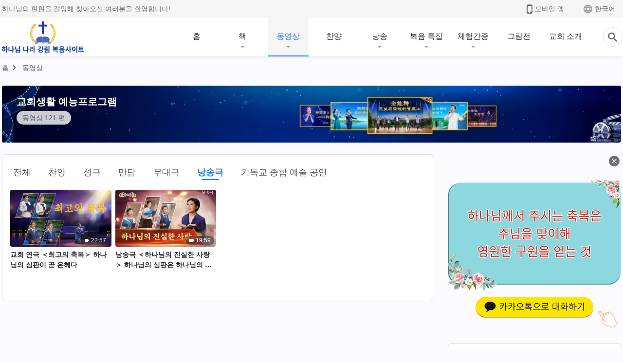

--- FILE ---
content_type: text/html; charset=UTF-8
request_url: https://kr.kingdomsalvation.org/video-category/real-life-stories-narrated-reenactments.html
body_size: 18373
content:
<!DOCTYPE html>
<html dir="ltr" lang="ko-KR" prefix="og: https://ogp.me/ns#">
<head>
    
    <meta charset="UTF-8">
    <meta name="viewport" content="width=device-width, initial-scale=1.0, maximum-scale=1.0, user-scalable=no">
    <meta name="google-site-verification" content=""/>
    <link rel="profile" href="https://gmpg.org/xfn/11">
        <link rel="alternate" href="https://tr.kingdomsalvation.org" hreflang="zh-tw" title="國度降臨福音網"/>
        <link rel="alternate" href="https://www.kingdomsalvation.org" hreflang="zh-cn" title="国度降临福音网"/>
        <link rel="alternate" href="https://ar.kingdomsalvation.org" hreflang="ar" title="بشارة جيل الملكوت"/>
        <link rel="alternate" href="https://www.kingdomsalvation.org/de/" hreflang="de" title="EVANGELIUM DES HERABKOMMENS DES KÖNIGREICHS"/>
        <link rel="alternate" href="https://el.kingdomsalvation.org" hreflang="el" title="ΕΥΑΓΓΕΛΙΟ ΤΟΥ ΕΡΧΟΜΟΥ ΤΗΣ ΒΑΣΙΛΕΙΑΣ"/>
        <link rel="alternate" href="https://www.holyspiritspeaks.org" hreflang="en" title="GOSPEL OF THE DESCENT OF THE KINGDOM"/>
        <link rel="alternate" href="https://www.kingdomsalvation.org/es/" hreflang="es" title="Evangelio del Descenso del Reino"/>
        <link rel="alternate" href="https://www.kingdomsalvation.org/fr/" hreflang="fr" title="L'ÉVANGILE DE LA DESCENTE DU RÈGNE"/>
        <link rel="alternate" href="https://he.kingdomsalvation.org" hreflang="he" title="בשורת ירידת המלכות"/>
        <link rel="alternate" href="https://hi.kingdomsalvation.org" hreflang="hi" title="राज्य के अवरोहण का सुसमाचार"/>
        <link rel="alternate" href="https://id.kingdomsalvation.org" hreflang="id" title="Kilat dari Timur"/>
        <link rel="alternate" href="https://www.kingdomsalvation.org/it/" hreflang="it" title="VANGELO DELLA DISCESA DEL REGNO"/>
        <link rel="alternate" href="https://jp.kingdomsalvation.org" hreflang="ja" title="神の国降臨の福音"/>
        <link rel="alternate" href="https://km.kingdomsalvation.org" hreflang="km" title="ដំណឹងល្អអំពីការចុះមកនៃនគរព្រះ"/>
        <link rel="alternate" href="https://kr.kingdomsalvation.org" hreflang="kr" title="하나님 나라 강림 복음사이트"/>
        <link rel="alternate" href="https://lo.kingdomsalvation.org" hreflang="lo" title="ພຣະກິດຕິຄຸນແຫ່ງການລົງມາຂອງອານາຈັກ"/>
        <link rel="alternate" href="https://mn.kingdomsalvation.org" hreflang="mn" title="Хаанчлалын Ирэлтийн Сайн Мэдээ"/>
        <link rel="alternate" href="https://my.kingdomsalvation.org" hreflang="my" title="နိုင်ငံတော်သက်ဆင်းကြွရောက်ခြင်း၏ ဧဝံဂေလိတရားတော်"/>
        <link rel="alternate" href="https://ne.kingdomsalvation.org" hreflang="ne" title="राज्य अवरोहणको सुसमाचार"/>
        <link rel="alternate" href="https://nl.kingdomsalvation.org" hreflang="nl" title="EVANGELIE VAN DE KOMST VAN HET KONINKRIJK"/>
        <link rel="alternate" href="https://pl.kingdomsalvation.org" hreflang="pl" title="EWANGELIA O ZSTĄPIENIU KRÓLESTWA"/>
        <link rel="alternate" href="https://pt.kingdomsalvation.org" hreflang="pt" title="EVANGELHO DA DESCIDA DO REINO"/>
        <link rel="alternate" href="https://ro.kingdomsalvation.org" hreflang="ro" title="EVANGHELIA POGORÂRII ÎMPĂRĂȚEI"/>
        <link rel="alternate" href="https://www.kingdomsalvation.org/ru/" hreflang="ru" title="ЕВАНГЕЛИЕ СОШЕСТВИЯ ЦАРСТВА"/>
        <link rel="alternate" href="https://sv.kingdomsalvation.org" hreflang="sv" title="EVANGELIET OM RIKETS NEDSTIGANDE"/>
        <link rel="alternate" href="https://sw.kingdomsalvation.org" hreflang="sw" title="INJILI YA KUSHUKA KWA UFALME"/>
        <link rel="alternate" href="https://tl.kingdomsalvation.org" hreflang="tl" title="EBANGHELYO NG PAGBABA NG KAHARIAN"/>
        <link rel="alternate" href="https://th.kingdomsalvation.org" hreflang="th" title="ข่าวประเสริฐแห่งการเคลื่อนลงสถิตของราชอาณาจักร"/>
        <link rel="alternate" href="https://vi.kingdomsalvation.org" hreflang="vi" title="PHÚC ÂM VỀ SỰ HIỆN XUỐNG CỦA VƯƠNG QUỐC"/>
        <link rel="alternate" href="https://zu.kingdomsalvation.org" hreflang="zu" title="IVANGELI LOKUFIKA KOMBUSO"/>
        <meta http-equiv="x-dns-prefetch-control" content="on">
    <link rel="preconnect" href="//i.ytimg.com" crossorigin>
    <link rel="preconnect" href="//www.googletagmanager.com" crossorigin>
    <link rel="preconnect" href="//static.kingdomsalvation.org" crossorigin>
    <link rel="dns-prefetch" href="//i.ytimg.com">
    <link rel="dns-prefetch" href="//www.googletagmanager.com">
    <link rel="dns-prefetch" href="//static.kingdomsalvation.org">
    <link rel="apple-touch-icon" sizes="180x180" href="https://static.kingdomsalvation.org/cdn/images/website-icon/gospel/apple-touch-icon.png">
    <link rel="icon" type="image/png" sizes="32x32" href="https://static.kingdomsalvation.org/cdn/images/website-icon/gospel/favicon-32x32.png">
    <link rel="icon" type="image/png" sizes="16x16" href="https://static.kingdomsalvation.org/cdn/images/website-icon/gospel/favicon-16x16.png">
    <meta name="naver-site-verification" content="eeafceff99d8c48374ef70bc16184fc1cfcce097" />
		<!-- All in One SEO 4.6.2 - aioseo.com -->
		<title>낭송극 | 하나님 나라 강림 복음사이트</title>
		<meta name="robots" content="max-image-preview:large" />
		<meta name="msvalidate.01" content="D470DE017DADCA1D16939AC698E65441" />
		<link rel="canonical" href="https://kr.kingdomsalvation.org/video-category/real-life-stories-narrated-reenactments.html" />
		<meta name="generator" content="All in One SEO (AIOSEO) 4.6.2" />
		<script type="application/ld+json" class="aioseo-schema">
			{"@context":"https:\/\/schema.org","@graph":[{"@type":"BreadcrumbList","@id":"https:\/\/kr.kingdomsalvation.org\/video-category\/real-life-stories-narrated-reenactments.html#breadcrumblist","itemListElement":[{"@type":"ListItem","@id":"https:\/\/kr.kingdomsalvation.org\/#listItem","position":1,"name":"Home","item":"https:\/\/kr.kingdomsalvation.org\/","nextItem":"https:\/\/kr.kingdomsalvation.org\/video-category\/the-life-of-the-church-artistic-series#listItem"},{"@type":"ListItem","@id":"https:\/\/kr.kingdomsalvation.org\/video-category\/the-life-of-the-church-artistic-series#listItem","position":2,"name":"\uad50\ud68c\uc0dd\ud65c \uc608\ub2a5\ud504\ub85c\uadf8\ub7a8","item":"https:\/\/kr.kingdomsalvation.org\/video-category\/the-life-of-the-church-artistic-series","nextItem":"https:\/\/kr.kingdomsalvation.org\/video-category\/real-life-stories-narrated-reenactments#listItem","previousItem":"https:\/\/kr.kingdomsalvation.org\/#listItem"},{"@type":"ListItem","@id":"https:\/\/kr.kingdomsalvation.org\/video-category\/real-life-stories-narrated-reenactments#listItem","position":3,"name":"\ub0ad\uc1a1\uadf9","previousItem":"https:\/\/kr.kingdomsalvation.org\/video-category\/the-life-of-the-church-artistic-series#listItem"}]},{"@type":"CollectionPage","@id":"https:\/\/kr.kingdomsalvation.org\/video-category\/real-life-stories-narrated-reenactments.html#collectionpage","url":"https:\/\/kr.kingdomsalvation.org\/video-category\/real-life-stories-narrated-reenactments.html","name":"\ub0ad\uc1a1\uadf9 | \ud558\ub098\ub2d8 \ub098\ub77c \uac15\ub9bc \ubcf5\uc74c\uc0ac\uc774\ud2b8","inLanguage":"ko-KR","isPartOf":{"@id":"https:\/\/kr.kingdomsalvation.org\/#website"},"breadcrumb":{"@id":"https:\/\/kr.kingdomsalvation.org\/video-category\/real-life-stories-narrated-reenactments.html#breadcrumblist"}},{"@type":"Organization","@id":"https:\/\/kr.kingdomsalvation.org\/#organization","name":"\uc804\ub2a5\ud558\uc2e0 \ud558\ub098\ub2d8 \uad50\ud68c","url":"https:\/\/kr.kingdomsalvation.org\/","logo":{"@type":"ImageObject","url":"https:\/\/kr.kingdomsalvation.org\/wp-content\/uploads\/gospel-logo-kr.svg","@id":"https:\/\/kr.kingdomsalvation.org\/video-category\/real-life-stories-narrated-reenactments.html\/#organizationLogo"},"image":{"@id":"https:\/\/kr.kingdomsalvation.org\/video-category\/real-life-stories-narrated-reenactments.html\/#organizationLogo"},"sameAs":["https:\/\/www.instagram.com\/thechurchofalmightygod\/","https:\/\/www.youtube.com\/godfootstepsen"],"contactPoint":{"@type":"ContactPoint","telephone":"+827075167062","contactType":"customer support"}},{"@type":"WebSite","@id":"https:\/\/kr.kingdomsalvation.org\/#website","url":"https:\/\/kr.kingdomsalvation.org\/","name":"\ud558\ub098\ub2d8 \ub098\ub77c \uac15\ub9bc \ubcf5\uc74c\uc0ac\uc774\ud2b8","inLanguage":"ko-KR","publisher":{"@id":"https:\/\/kr.kingdomsalvation.org\/#organization"}}]}
		</script>
		<!-- All in One SEO -->

<style id='jetpack-sharing-buttons-style-inline-css' type='text/css'>
.jetpack-sharing-buttons__services-list{display:flex;flex-direction:row;flex-wrap:wrap;gap:0;list-style-type:none;margin:5px;padding:0}.jetpack-sharing-buttons__services-list.has-small-icon-size{font-size:12px}.jetpack-sharing-buttons__services-list.has-normal-icon-size{font-size:16px}.jetpack-sharing-buttons__services-list.has-large-icon-size{font-size:24px}.jetpack-sharing-buttons__services-list.has-huge-icon-size{font-size:36px}@media print{.jetpack-sharing-buttons__services-list{display:none!important}}ul.jetpack-sharing-buttons__services-list.has-background{padding:1.25em 2.375em}
</style>
<style id='classic-theme-styles-inline-css' type='text/css'>
/*! This file is auto-generated */
.wp-block-button__link{color:#fff;background-color:#32373c;border-radius:9999px;box-shadow:none;text-decoration:none;padding:calc(.667em + 2px) calc(1.333em + 2px);font-size:1.125em}.wp-block-file__button{background:#32373c;color:#fff;text-decoration:none}
</style>
<style id='global-styles-inline-css' type='text/css'>
body{--wp--preset--color--black: #000000;--wp--preset--color--cyan-bluish-gray: #abb8c3;--wp--preset--color--white: #ffffff;--wp--preset--color--pale-pink: #f78da7;--wp--preset--color--vivid-red: #cf2e2e;--wp--preset--color--luminous-vivid-orange: #ff6900;--wp--preset--color--luminous-vivid-amber: #fcb900;--wp--preset--color--light-green-cyan: #7bdcb5;--wp--preset--color--vivid-green-cyan: #00d084;--wp--preset--color--pale-cyan-blue: #8ed1fc;--wp--preset--color--vivid-cyan-blue: #0693e3;--wp--preset--color--vivid-purple: #9b51e0;--wp--preset--gradient--vivid-cyan-blue-to-vivid-purple: linear-gradient(135deg,rgba(6,147,227,1) 0%,rgb(155,81,224) 100%);--wp--preset--gradient--light-green-cyan-to-vivid-green-cyan: linear-gradient(135deg,rgb(122,220,180) 0%,rgb(0,208,130) 100%);--wp--preset--gradient--luminous-vivid-amber-to-luminous-vivid-orange: linear-gradient(135deg,rgba(252,185,0,1) 0%,rgba(255,105,0,1) 100%);--wp--preset--gradient--luminous-vivid-orange-to-vivid-red: linear-gradient(135deg,rgba(255,105,0,1) 0%,rgb(207,46,46) 100%);--wp--preset--gradient--very-light-gray-to-cyan-bluish-gray: linear-gradient(135deg,rgb(238,238,238) 0%,rgb(169,184,195) 100%);--wp--preset--gradient--cool-to-warm-spectrum: linear-gradient(135deg,rgb(74,234,220) 0%,rgb(151,120,209) 20%,rgb(207,42,186) 40%,rgb(238,44,130) 60%,rgb(251,105,98) 80%,rgb(254,248,76) 100%);--wp--preset--gradient--blush-light-purple: linear-gradient(135deg,rgb(255,206,236) 0%,rgb(152,150,240) 100%);--wp--preset--gradient--blush-bordeaux: linear-gradient(135deg,rgb(254,205,165) 0%,rgb(254,45,45) 50%,rgb(107,0,62) 100%);--wp--preset--gradient--luminous-dusk: linear-gradient(135deg,rgb(255,203,112) 0%,rgb(199,81,192) 50%,rgb(65,88,208) 100%);--wp--preset--gradient--pale-ocean: linear-gradient(135deg,rgb(255,245,203) 0%,rgb(182,227,212) 50%,rgb(51,167,181) 100%);--wp--preset--gradient--electric-grass: linear-gradient(135deg,rgb(202,248,128) 0%,rgb(113,206,126) 100%);--wp--preset--gradient--midnight: linear-gradient(135deg,rgb(2,3,129) 0%,rgb(40,116,252) 100%);--wp--preset--font-size--small: 13px;--wp--preset--font-size--medium: 20px;--wp--preset--font-size--large: 36px;--wp--preset--font-size--x-large: 42px;--wp--preset--spacing--20: 0.44rem;--wp--preset--spacing--30: 0.67rem;--wp--preset--spacing--40: 1rem;--wp--preset--spacing--50: 1.5rem;--wp--preset--spacing--60: 2.25rem;--wp--preset--spacing--70: 3.38rem;--wp--preset--spacing--80: 5.06rem;--wp--preset--shadow--natural: 6px 6px 9px rgba(0, 0, 0, 0.2);--wp--preset--shadow--deep: 12px 12px 50px rgba(0, 0, 0, 0.4);--wp--preset--shadow--sharp: 6px 6px 0px rgba(0, 0, 0, 0.2);--wp--preset--shadow--outlined: 6px 6px 0px -3px rgba(255, 255, 255, 1), 6px 6px rgba(0, 0, 0, 1);--wp--preset--shadow--crisp: 6px 6px 0px rgba(0, 0, 0, 1);}:where(.is-layout-flex){gap: 0.5em;}:where(.is-layout-grid){gap: 0.5em;}body .is-layout-flow > .alignleft{float: left;margin-inline-start: 0;margin-inline-end: 2em;}body .is-layout-flow > .alignright{float: right;margin-inline-start: 2em;margin-inline-end: 0;}body .is-layout-flow > .aligncenter{margin-left: auto !important;margin-right: auto !important;}body .is-layout-constrained > .alignleft{float: left;margin-inline-start: 0;margin-inline-end: 2em;}body .is-layout-constrained > .alignright{float: right;margin-inline-start: 2em;margin-inline-end: 0;}body .is-layout-constrained > .aligncenter{margin-left: auto !important;margin-right: auto !important;}body .is-layout-constrained > :where(:not(.alignleft):not(.alignright):not(.alignfull)){max-width: var(--wp--style--global--content-size);margin-left: auto !important;margin-right: auto !important;}body .is-layout-constrained > .alignwide{max-width: var(--wp--style--global--wide-size);}body .is-layout-flex{display: flex;}body .is-layout-flex{flex-wrap: wrap;align-items: center;}body .is-layout-flex > *{margin: 0;}body .is-layout-grid{display: grid;}body .is-layout-grid > *{margin: 0;}:where(.wp-block-columns.is-layout-flex){gap: 2em;}:where(.wp-block-columns.is-layout-grid){gap: 2em;}:where(.wp-block-post-template.is-layout-flex){gap: 1.25em;}:where(.wp-block-post-template.is-layout-grid){gap: 1.25em;}.has-black-color{color: var(--wp--preset--color--black) !important;}.has-cyan-bluish-gray-color{color: var(--wp--preset--color--cyan-bluish-gray) !important;}.has-white-color{color: var(--wp--preset--color--white) !important;}.has-pale-pink-color{color: var(--wp--preset--color--pale-pink) !important;}.has-vivid-red-color{color: var(--wp--preset--color--vivid-red) !important;}.has-luminous-vivid-orange-color{color: var(--wp--preset--color--luminous-vivid-orange) !important;}.has-luminous-vivid-amber-color{color: var(--wp--preset--color--luminous-vivid-amber) !important;}.has-light-green-cyan-color{color: var(--wp--preset--color--light-green-cyan) !important;}.has-vivid-green-cyan-color{color: var(--wp--preset--color--vivid-green-cyan) !important;}.has-pale-cyan-blue-color{color: var(--wp--preset--color--pale-cyan-blue) !important;}.has-vivid-cyan-blue-color{color: var(--wp--preset--color--vivid-cyan-blue) !important;}.has-vivid-purple-color{color: var(--wp--preset--color--vivid-purple) !important;}.has-black-background-color{background-color: var(--wp--preset--color--black) !important;}.has-cyan-bluish-gray-background-color{background-color: var(--wp--preset--color--cyan-bluish-gray) !important;}.has-white-background-color{background-color: var(--wp--preset--color--white) !important;}.has-pale-pink-background-color{background-color: var(--wp--preset--color--pale-pink) !important;}.has-vivid-red-background-color{background-color: var(--wp--preset--color--vivid-red) !important;}.has-luminous-vivid-orange-background-color{background-color: var(--wp--preset--color--luminous-vivid-orange) !important;}.has-luminous-vivid-amber-background-color{background-color: var(--wp--preset--color--luminous-vivid-amber) !important;}.has-light-green-cyan-background-color{background-color: var(--wp--preset--color--light-green-cyan) !important;}.has-vivid-green-cyan-background-color{background-color: var(--wp--preset--color--vivid-green-cyan) !important;}.has-pale-cyan-blue-background-color{background-color: var(--wp--preset--color--pale-cyan-blue) !important;}.has-vivid-cyan-blue-background-color{background-color: var(--wp--preset--color--vivid-cyan-blue) !important;}.has-vivid-purple-background-color{background-color: var(--wp--preset--color--vivid-purple) !important;}.has-black-border-color{border-color: var(--wp--preset--color--black) !important;}.has-cyan-bluish-gray-border-color{border-color: var(--wp--preset--color--cyan-bluish-gray) !important;}.has-white-border-color{border-color: var(--wp--preset--color--white) !important;}.has-pale-pink-border-color{border-color: var(--wp--preset--color--pale-pink) !important;}.has-vivid-red-border-color{border-color: var(--wp--preset--color--vivid-red) !important;}.has-luminous-vivid-orange-border-color{border-color: var(--wp--preset--color--luminous-vivid-orange) !important;}.has-luminous-vivid-amber-border-color{border-color: var(--wp--preset--color--luminous-vivid-amber) !important;}.has-light-green-cyan-border-color{border-color: var(--wp--preset--color--light-green-cyan) !important;}.has-vivid-green-cyan-border-color{border-color: var(--wp--preset--color--vivid-green-cyan) !important;}.has-pale-cyan-blue-border-color{border-color: var(--wp--preset--color--pale-cyan-blue) !important;}.has-vivid-cyan-blue-border-color{border-color: var(--wp--preset--color--vivid-cyan-blue) !important;}.has-vivid-purple-border-color{border-color: var(--wp--preset--color--vivid-purple) !important;}.has-vivid-cyan-blue-to-vivid-purple-gradient-background{background: var(--wp--preset--gradient--vivid-cyan-blue-to-vivid-purple) !important;}.has-light-green-cyan-to-vivid-green-cyan-gradient-background{background: var(--wp--preset--gradient--light-green-cyan-to-vivid-green-cyan) !important;}.has-luminous-vivid-amber-to-luminous-vivid-orange-gradient-background{background: var(--wp--preset--gradient--luminous-vivid-amber-to-luminous-vivid-orange) !important;}.has-luminous-vivid-orange-to-vivid-red-gradient-background{background: var(--wp--preset--gradient--luminous-vivid-orange-to-vivid-red) !important;}.has-very-light-gray-to-cyan-bluish-gray-gradient-background{background: var(--wp--preset--gradient--very-light-gray-to-cyan-bluish-gray) !important;}.has-cool-to-warm-spectrum-gradient-background{background: var(--wp--preset--gradient--cool-to-warm-spectrum) !important;}.has-blush-light-purple-gradient-background{background: var(--wp--preset--gradient--blush-light-purple) !important;}.has-blush-bordeaux-gradient-background{background: var(--wp--preset--gradient--blush-bordeaux) !important;}.has-luminous-dusk-gradient-background{background: var(--wp--preset--gradient--luminous-dusk) !important;}.has-pale-ocean-gradient-background{background: var(--wp--preset--gradient--pale-ocean) !important;}.has-electric-grass-gradient-background{background: var(--wp--preset--gradient--electric-grass) !important;}.has-midnight-gradient-background{background: var(--wp--preset--gradient--midnight) !important;}.has-small-font-size{font-size: var(--wp--preset--font-size--small) !important;}.has-medium-font-size{font-size: var(--wp--preset--font-size--medium) !important;}.has-large-font-size{font-size: var(--wp--preset--font-size--large) !important;}.has-x-large-font-size{font-size: var(--wp--preset--font-size--x-large) !important;}
.wp-block-navigation a:where(:not(.wp-element-button)){color: inherit;}
:where(.wp-block-post-template.is-layout-flex){gap: 1.25em;}:where(.wp-block-post-template.is-layout-grid){gap: 1.25em;}
:where(.wp-block-columns.is-layout-flex){gap: 2em;}:where(.wp-block-columns.is-layout-grid){gap: 2em;}
.wp-block-pullquote{font-size: 1.5em;line-height: 1.6;}
</style>

<!-- <meta name="GmediaGallery" version="1.22.0/1.8.0" license="" /> -->
<meta property="og:site_name" content="하나님 나라 강림 복음사이트"/>
<meta property="og:type" content="article"/>
<meta property="og:title" content="낭송극 | 하나님 나라 강림 복음사이트"/>
<meta property="og:image" content="https://kr.kingdomsalvation.org/wp-content/uploads/2020/11/WB-官網福音網3.0-影视-教會生活綜藝節目系列-特色圖-ZB20200807-EN.jpg?v=241022"/>
<meta property="og:url" content="https://kr.kingdomsalvation.org/video-category/real-life-stories-narrated-reenactments.html"/>
<meta name="twitter:card" content="summary_large_image" />
<meta name="twitter:title" content="낭송극 | 하나님 나라 강림 복음사이트" />
<meta name="twitter:image" content="https://kr.kingdomsalvation.org/wp-content/uploads/2020/11/WB-官網福音網3.0-影视-教會生活綜藝節目系列-特色圖-ZB20200807-EN.jpg?v=241022" />
<script type="application/ld+json">
        [{
            "@context": "http://schema.org",
            "@type": "WebSite",
            "name": "하나님 나라 강림 복음사이트",
            "url": "https://kr.kingdomsalvation.org"
        }]
        </script>
<script>
        window.$g2_config = {
            site_lang:"ko_KR",
            site_type:"gospel",
            is_cn:true,
            is_latin:false,
            is_rtl:false,
            media_url:"https://static.kingdomsalvation.org",
            s_footnotes:"각주",
            template_name:"page-videos-list",
            videoPlatform:"YouTube",
            facebook_user_name:"",
            host_name:"https://kr.kingdomsalvation.org",
            comments_platform:"jetpack",
        }
        </script>
  <script type="text/javascript">
    function getBrowserInfo() {
      var Sys = {};
      var ua = navigator.userAgent.toLowerCase();
      var re = /(rv:|msie|edge|firefox|chrome|opera|version).*?([\d.]+)/;
      var m = ua.match(re);
      Sys.browser = m[1].replace(/version/, "'safari");
      Sys.ver = m[2];
      return Sys;
    }

    function versionInfo() {
      document.documentElement.setAttribute('versionOld', 'true');
      document.write('<style type="text/css" id="BrowVer">html[versionOld]{display:none;}</style>');
    }
    var sys = getBrowserInfo();
    switch (sys.browser) {
      case 'chrome':
        parseInt(sys.ver) <= 60 && versionInfo();
        break;
      case 'firefox':
        parseInt(sys.ver) <= 50 && versionInfo();
        break;
      case 'safari':
        parseInt(sys.ver) <= 10 && versionInfo();
        break;
        //  IE
      case 'rv':
      case 'msie':
        parseInt(sys.ver) <= 10 && versionInfo();
        break;
      case 'opera':
        parseInt(sys.ver) <= 10 && versionInfo();
        break;
      default:
        ''
        break;
    }
  </script>
        <link rel="stylesheet" type="text/css" href="https://static.kingdomsalvation.org/cdn/v3/gospel/framework/css/framework.min.css?v=241022">
        <link rel="stylesheet" type="text/css" href="https://static.kingdomsalvation.org/cdn/v3/common/header/header-gospel.min.css?v=241022">
                <link rel="stylesheet" type="text/css" href="https://static.kingdomsalvation.org/cdn/v3/common/footer/footer.min.css?v=241022" media="print" onload="this.media='all'">
                <link rel="stylesheet" type="text/css" href="https://static.kingdomsalvation.org/cdn/v3/common/page-videos-list/page-videos-list.min.css?v=241022">
<script type="text/javascript">
/* <![CDATA[ */
var gospelAjax = {"ajaxurl":"https:\/\/kr.kingdomsalvation.org\/wp-admin\/admin-ajax.php","security":"4eed2ddc5f"};
/* ]]> */
</script>
    <style>@font-face{font-family:icomoon;src:url('https://static.kingdomsalvation.org/cdn/v3/sources/fonts/gospel/fonts/icomoon.woff?v=241022') format('woff');font-weight: normal;font-style:normal;font-display:swap}[class*=" icon-"],[class^=icon-]{font-family:icomoon!important;speak:never;font-style:normal;font-weight:400;font-variant:normal;text-transform:none;line-height:1;-webkit-font-smoothing:antialiased;-moz-osx-font-smoothing:grayscale}.icon-videos-list:before{content:"\e944";color:#fff;}.icon-widgets:before{content:"\e941";color:#666}.icon-filter-list:before{content:"\e942"}.icon-content-copy:before{content:"\e943";color:#666}.icon-filter:before{content:"\e940";color:#51555c}.icon-tag:before{content:"\e93c"}.icon-questions:before{content:"\e93b";color:#2b79ff}.icon-play-arrow-outline:before{content:"\e900"}.icon-arrow-back:before{content:"\e901"}.icon-arrow-drop-down:before{content:"\e905"}.icon-cached:before{content:"\e907"}.icon-call:before{content:"\e90a"}.icon-cancel:before{content:"\e90b"}.icon-close:before{content:"\e90d"}.icon-cloud-download:before{content:"\e911"}.icon-expand-less:before{content:"\e914"}.icon-expand-more:before{content:"\e915"}.icon-font-setting:before{content:"\e916"}.icon-format-list-bulleted:before{content:"\e917"}.icon-fullscreen:before{content:"\e918"}.icon-fullscreen-exit:before{content:"\e919"}.icon-headset:before{content:"\e91a"}.icon-high-quality:before{content:"\e91b"}.icon-history:before{content:"\e91c"}.icon-language:before{content:"\e91d"}.icon-list-download:before{content:"\e91e"}.icon-mail-outline:before{content:"\e91f"}.icon-menu:before{content:"\e920"}.icon-more-vert:before{content:"\e921"}.icon-navigate-before:before{content:"\e922"}.icon-navigate-next:before{content:"\e923"}.icon-palette:before{content:"\e924"}.icon-pause-circle-outline:before{content:"\e925"}.icon-phone-iphone:before{content:"\e926"}.icon-play-arrow-filled:before{content:"\e927"}.icon-play-circle-outline:before{content:"\e928"}.icon-playlist-add:before{content:"\e929"}.icon-playlist-play:before{content:"\e92a"}.icon-repeat:before{content:"\e92b"}.icon-repeat-one:before{content:"\e92c"}.icon-search:before{content:"\e92d"}.icon-send:before{content:"\e92e"}.icon-shuffle:before{content:"\e92f"}.icon-skip-next:before{content:"\e930"}.icon-skip-previous:before{content:"\e931"}.icon-tune:before{content:"\e932"}.icon-videocam:before{content:"\e933"}.icon-view-list:before{content:"\e934"}.icon-view-module:before{content:"\e936"}.icon-volume-mute:before{content:"\e937"}.icon-volume-off:before{content:"\e938"}.icon-volume-up:before{content:"\e939"}.icon-chatonline .path1:before{content:"\e93d";color:#8ad686}.icon-chatonline .path2:before{content:"\e93e";margin-left:-1.23046875em;color:#fff}.icon-chatonline .path3:before{content:"\e93f";margin-left:-1.23046875em;color:#4db748}.icon-chat-icon .path1:before{content:"\e903";color:none;opacity:.85}.icon-chat-icon .path2:before{content:"\e904";margin-left:-1em;color:#000;opacity:.85}.icon-chat-icon .path3:before{content:"\e906";margin-left:-1em;color:#fff;opacity:.85}.icon-lrc:before{content:"\e902"}.icon-communication-list:before{content:"\e908"}.icon-font-add:before{content:"\e909"}.icon-font-cut:before{content:"\e90c"}.icon-share:before{content:"\e90e"}.icon-text-rotate-vertical:before{content:"\e90f"}.icon-movie:before{content:"\e910"}.icon-line-movie:before{content:"\e912"}.icon-audio:before{content:"\e913"}.icon-books:before{content:"\e935"}.icon-list:before{content:"\e93a"}</style>
    <style id="customCss"></style>
    <!-- Google Tag Manager -->
    <script>
        (function(w,d,s,l,i){
            w[l]=w[l]||[];
            w[l].push({'gtm.start':new Date().getTime(),event:'gtm.js'});
            var f=d.getElementsByTagName(s)[0],j=d.createElement(s),dl=l != 'dataLayer'?'&l='+l:'';
            j.async=true;j.src='https://www.googletagmanager.com/gtm.js?id='+i+dl;
            f.parentNode.insertBefore(j, f);
        })
        (window, document, 'script', 'dataLayer', 'GTM-P5C3B3B');
    </script>
    <!-- End Google Tag Manager -->
</head>

<body class=" archive tax-video-category term-real-life-stories-narrated-reenactments term-550" site_type="gospel" template_name="page-videos-list">
<!-- Google Tag Manager (noscript) -->
<noscript>
    <iframe src="https://www.googletagmanager.com/ns.html?id=GTM-P5C3B3B" height="0" width="0" style="display:none;visibility:hidden"></iframe>
</noscript>
<!-- End Google Tag Manager (noscript) -->
<div class="head-commercial-wrap d-xl-none" data-showType="image_gif" data-fixed="true" data-loop="yes" widgetId="commercial_whole_device_top">
    <a class="recom-item messenger-payload"  href="http://pf.kakao.com/_psgxiT/chat" data-android="" data-ios=""
        data-tab-img="https://kr.kingdomsalvation.org/wp-content/uploads/2022/03/WB-B-TAB-ZB20220313-KR-1536×190.gif" data-mb-img="https://kr.kingdomsalvation.org/wp-content/uploads/2022/03/WB-B-MB-ZB20220313-KR-750×150.gif" data-adname="来自神的祝福"
        data-title="来自神的祝福" tabIndex="0" linkType="page_link" target="_blank" data-ref="TOP-AD"></a>
</div><header id="header">
	<section id="header-wrapper">
		<div class="header-top d-none d-xl-block">
		  <div class="container">
		    <div class="content-box d-flex align-items-center justify-content-between">
		      <p>하나님의 현현을 갈망해 찾아오신 여러분을 환영합니다!</p>
		      <div class="pc-assist head-right d-flex">
		        <a href="javascript:;" class="mobile-app" id="apps-trigger-btn" target="_blank"><i
		            class="icon-phone-iphone"></i><span>모바일 앱</span></a>
		        <button class="language"><i class="icon-language"></i>한국어</button>
		      </div>
		    </div>
		  </div>
		</div>

		<div id="navbar" class="header-content">
		  	<div class="container d-flex justify-content-between">
			    <button id="sidenav-btn" data-target="mobile-slide-out" class="d-xl-none btn btn-icon"><i class="icon-menu"></i>
			    </button>
			    <a href="https://kr.kingdomsalvation.org" class="logo" title="하나님 나라 강림 복음사이트">
			      <img src="https://kr.kingdomsalvation.org/wp-content/uploads/2021/09/ZB-LOGO-20201116-GY.png" alt="하나님 나라 강림 복음사이트" title="하나님 나라 강림 복음사이트">
			      <h1>하나님 나라 강림 복음사이트</h1>
			    </a>
		    	<div class="nav-box-navigation">
		    		<!-- navbar -->
					<ul id="nav-menu" class="menu"><li class="menu-item menu-item-type-post_type"><a href="https://kr.kingdomsalvation.org/">홈</a></li>
<li class="menu-item menu-item-type-post_type menu-item-has-children"><a href="https://kr.kingdomsalvation.org/books.html">책</a><button class="btn icon-expand-more"></button>
<ul class="sub-menu">
	<li class="menu-item"><a href="https://kr.kingdomsalvation.org/books/utterances-of-christ.html">말세 그리스도의 말씀 관련 도서</a></li>
	<li class="menu-item"><a href="https://kr.kingdomsalvation.org/books/gospel-books.html">복음 관련 도서</a></li>
	<li class="menu-item"><a href="https://kr.kingdomsalvation.org/books/books-on-life-entry.html">생명 진입 관련 도서</a></li>
	<li class="menu-item"><a href="https://kr.kingdomsalvation.org/books/books-of-testimonies.html">체험 간증 관련 도서</a></li>
</ul>
</li>
<li class="menu-item menu-item-type-post_type menu-item-has-children"><a href="https://kr.kingdomsalvation.org/videos.html">동영상</a><button class="btn icon-expand-more"></button>
<ul class="sub-menu">
	<li class="menu-item menu-item-has-children"><a href="#">전능하신 하나님 말씀 낭송 영상</a><button class="btn icon-expand-more"></button>
	<ul class="sub-menu">
		<li class="menu-item"><a href="/video-category/readings-of-Almighty-God-s-words.html">말씀ㆍ1권　≪하나님의 현현과 사역≫ 낭송 시리즈</a></li>
		<li class="menu-item"><a href="/video-category/the-way-to-know-God.html">말씀ㆍ2권　≪하나님을 알아 가는 것에 관하여≫ 낭송 시리즈</a></li>
		<li class="menu-item"><a href="https://kr.kingdomsalvation.org/video-category/records-of-talks-of-Christ-of-the-last-days.html">말씀ㆍ3권　≪말세 그리스도의 좌담 기록≫ 낭송 시리즈</a></li>
		<li class="menu-item"><a href="/video-category/video-exposing-antichrists.html">말씀ㆍ4권　≪적그리스도를 폭로하다≫ 낭송 시리즈</a></li>
		<li class="menu-item"><a href="/video-category/video-responsibilities-of-leaders-and-workers.html">말씀ㆍ5권　≪리더 일꾼의 직책≫ 낭송 시리즈</a></li>
		<li class="menu-item"><a href="https://kr.kingdomsalvation.org/video-category/video-on-the-pursuit-of-the-truth.html">말씀ㆍ6권　≪진리 추구에 관하여≫ 낭송 시리즈</a></li>
	</ul>
</li>
	<li class="menu-item"><a href="/video-category/daily-words-of-God.html">매일의 하나님 말씀 낭송</a></li>
	<li class="menu-item"><a href="/video-category/gospel-movies.html">복음 영화</a></li>
	<li class="menu-item"><a href="/video-category/persecution-experience-movies.html">종교박해 영화</a></li>
	<li class="menu-item"><a href="/video-category/experience-testimonies.html">교회생활간증</a></li>
	<li class="menu-item"><a href="/video-category/life-experience-testimonies.html">생명체험간증 영화</a></li>
	<li class="menu-item"><a href="https://kr.kingdomsalvation.org/video-category/sermons-seeking-true-faith.html">설교 모음 ― 신앙 탐구</a></li>
	<li class="menu-item"><a href="/video-category/kingdom-mv.html">찬양 MV</a></li>
	<li class="menu-item"><a href="https://kr.kingdomsalvation.org/video-category/kingdom-songs-of-praise.html">댄스 합창 영상 시리즈</a></li>
	<li class="menu-item"><a href="/video-category/choir.html">합창단 영상</a></li>
	<li class="menu-item"><a href="/video-category/the-life-of-the-church-artistic-series.html">교회생활 예능프로그램</a></li>
	<li class="menu-item"><a href="/video-category/hymns.html">찬양 동영상</a></li>
	<li class="menu-item"><a href="https://kr.kingdomsalvation.org/video-category/disclosure-of-the-true-facts.html">진상폭로 영상</a></li>
	<li class="menu-item"><a href="/video-category/the-collection-of-wonderful-film-clips.html">영화 하이라이트</a></li>
	<li class="menu-item menu-item-has-children"><a href="/video-category/feature-pages.html">동영상 특집</a><button class="btn icon-expand-more"></button>
	<ul class="sub-menu">
		<li class="menu-item"><a href="/video-category/choir-pages.html">합창 특집</a></li>
	</ul>
</li>
</ul>
</li>
<li class="menu-item menu-item-type-post_type"><a href="https://kr.kingdomsalvation.org/songs.html">찬양</a></li>
<li class="menu-item menu-item-type-post_type menu-item-has-children"><a href="https://kr.kingdomsalvation.org/recital.html">낭송</a><button class="btn icon-expand-more"></button>
<ul class="sub-menu">
	<li class="menu-item"><a href="/readings-knowing-God.html">매일의 하나님 말씀 ― 하나님 알아 가기</a></li>
	<li class="menu-item menu-item-has-children"><a href="/readings-a-christian-life.html">매일의 하나님 말씀 ― 크리스천의 삶</a><button class="btn icon-expand-more"></button>
	<ul class="sub-menu">
		<li class="menu-item"><a href="/the-three-stages-of-work.html">3단계 사역</a></li>
		<li class="menu-item"><a href="/God-s-appearance-and-work.html">하나님의 현현과 사역</a></li>
		<li class="menu-item"><a href="/judgment-in-the-last-days.html">말세 심판</a></li>
		<li class="menu-item"><a href="/the-incarnation.html">성육신</a></li>
		<li class="menu-item"><a href="/knowing-God-s-work.html">하나님의 사역 알아 가기</a></li>
		<li class="menu-item"><a href="/God-s-disposition-and-what-He-has-and-is.html">하나님의 성품, 소유와 어떠하심</a></li>
		<li class="menu-item"><a href="/mysteries-about-the-bible.html">성경의 비밀</a></li>
		<li class="menu-item"><a href="/exposing-religious-notions.html">종교 관념 폭로</a></li>
		<li class="menu-item"><a href="/exposing-mankind-s-corruption.html">인류의 패괴 폭로</a></li>
		<li class="menu-item"><a href="/entry-into-life.html">생명 진입</a></li>
		<li class="menu-item"><a href="/destinations-and-outcomes.html">종착지와 결말</a></li>
	</ul>
</li>
	<li class="menu-item"><a href="/recital-the-word-appears-in-the-flesh-selections.html">말씀ㆍ1권　≪하나님의 현현과 사역≫ (선집)</a></li>
	<li class="menu-item"><a href="https://kr.kingdomsalvation.org/readings-on-knowing-God-selections.html">말씀ㆍ2권　≪하나님을 알아 가는 것에 관하여≫ (전편)</a></li>
	<li class="menu-item"><a href="https://kr.kingdomsalvation.org/readings-records-of-talks-of-Christ-of-the-last-days.html">말씀ㆍ3권　≪말세 그리스도의 좌담 기록≫ (전편)</a></li>
	<li class="menu-item"><a href="/audio-exposing-antichrists.html">말씀ㆍ4권　≪적그리스도를 폭로하다≫ (전편)</a></li>
	<li class="menu-item"><a href="/audio-responsibilities-of-leaders-and-workers.html">말씀ㆍ5권　≪리더 일꾼의 직책≫ (전편)</a></li>
	<li class="menu-item"><a href="https://kr.kingdomsalvation.org/recital-on-the-pursuit-of-the-truth.html">말씀ㆍ6권　≪진리 추구에 관하여≫ (전편)</a></li>
</ul>
</li>
<li class="menu-item menu-item-type-post_type menu-item-has-children"><a href="https://kr.kingdomsalvation.org/gospel.html">복음 특집</a><button class="btn icon-expand-more"></button>
<ul class="sub-menu">
	<li class="menu-item menu-item-has-children"><a href="https://kr.kingdomsalvation.org/gospel-categories/gods-incarnation.html">복음 진리 20가지</a><button class="btn icon-expand-more"></button>
	<ul class="sub-menu">
		<li class="menu-item"><a href="https://kr.kingdomsalvation.org/gospel-categories/gods-incarnation.html">하나님의 성육신</a></li>
		<li class="menu-item"><a href="https://kr.kingdomsalvation.org/gospel-categories/judgment-of-the-last-days.html">말세의 심판</a></li>
		<li class="menu-item"><a href="https://kr.kingdomsalvation.org/gospel-categories/three-stages-of-gods-work.html">하나님의 3단계 사역</a></li>
		<li class="menu-item"><a href="https://kr.kingdomsalvation.org/gospel-categories/about-gods-name.html">복음 진리 더 보기</a></li>
	</ul>
</li>
	<li class="menu-item"><a href="https://kr.kingdomsalvation.org/gospel-categories/gospel-topics.html">복음 특집과 하나님 말씀</a></li>
	<li class="menu-item"><a href="https://kr.kingdomsalvation.org/gospel-categories/the-scroll-opened-by-the-lamb-1.html">하나님을 알아 가는 것에 관하여</a></li>
	<li class="menu-item"><a href="https://kr.kingdomsalvation.org/gospel-categories/sermon-articles.html">설교문</a></li>
	<li class="menu-item"><a href="https://kr.kingdomsalvation.org/gospel-categories/gospel-qa.html">복음 문답</a></li>
	<li class="menu-item menu-item-has-children"><a href="https://kr.kingdomsalvation.org/gospel-categories/brushing-away-the-fog-to-see-the-true-light.html">안개를 헤치고 바라본 참 빛</a><button class="btn icon-expand-more"></button>
	<ul class="sub-menu">
		<li class="menu-item"><a href="https://kr.kingdomsalvation.org/gospel-categories/break-rumor.html">루머에 정면 반박</a></li>
	</ul>
</li>
</ul>
</li>
<li class="menu-item menu-item-has-children"><a href="https://kr.kingdomsalvation.org/testimonies.html">체험간증</a><button class="btn icon-expand-more"></button>
<ul class="sub-menu">
	<li class="menu-item menu-item-has-children"><a href="/testimonies-categories/testimonies-of-life-experiences.html">생명체험간증</a><button class="btn icon-expand-more"></button>
	<ul class="sub-menu">
		<li class="menu-item"><a href="/testimonies-categories/resolving-arrogance-self-righteousness.html">교만과 독선을 해결하는 법</a></li>
		<li class="menu-item"><a href="/testimonies-categories/resolving-selfishness-and-baseness.html">이기심과 비열함을 해결하는 법</a></li>
		<li class="menu-item"><a href="/testimonies-categories/resolving-perfunctoriness.html">무성의한 태도를 해결하는 법</a></li>
		<li class="menu-item"><a href="/testimonies-categories/resolving-deceit-and-trickery.html">간사함고 기만을 해결하는 법</a></li>
		<li class="menu-item"><a href="/testimonies-categories/resolving-pursuit-of-status.html">지위에 대한 추구욕을 해결하는 법</a></li>
		<li class="menu-item"><a href="/testimonies-categories/resolving-guardedness-and-misunderstanding.html">경계심과 오해를 해결하는 법</a></li>
		<li class="menu-item"><a href="/testimonies-categories/resolving-hypocrisy-and-pretense.html">외식과 가식을 해결하는 법</a></li>
		<li class="menu-item"><a href="/testimonies-categories/resolving-intent-to-gain-blessings.html">기복신앙을 해결하는 법</a></li>
		<li class="menu-item"><a href="/testimonies-categories/resolving-traditional-notions.html">전통 관념을 해결하는 법</a></li>
		<li class="menu-item"><a href="/testimonies-categories/resolving-people-pleaser-mentality.html">무골호인 행위를 해결하는 법</a></li>
		<li class="menu-item"><a href="/testimonies-categories/other-1.html">기타</a></li>
	</ul>
</li>
	<li class="menu-item"><a href="/testimonies-categories/overcomers.html">박해 체험 간증</a></li>
	<li class="menu-item menu-item-has-children"><a href="https://kr.kingdomsalvation.org/testimonies-categories/testimonies-of-returning-to-god.html">하나님 앞으로 돌아온 간증</a><button class="btn icon-expand-more"></button>
	<ul class="sub-menu">
		<li class="menu-item"><a href="https://kr.kingdomsalvation.org/testimonies-categories/welcoming-the-lords-return.html">주님의 재림 영접</a></li>
		<li class="menu-item"><a href="https://kr.kingdomsalvation.org/testimonies-categories/spiritual-battles.html">영적 전쟁</a></li>
	</ul>
</li>
	<li class="menu-item menu-item-has-children"><a href="/testimonies-categories/faith-guide.html">신앙 안내서</a><button class="btn icon-expand-more"></button>
	<ul class="sub-menu">
		<li class="menu-item"><a href="/testimonies-categories/clearing-up-confusion.html">신앙 의문점 해결</a></li>
		<li class="menu-item"><a href="/testimonies-categories/daily-devotionals.html">매일의 묵상</a></li>
	</ul>
</li>
	<li class="menu-item menu-item-has-children"><a href="/testimonies-categories/soul-harbor.html">신앙과 인생</a><button class="btn icon-expand-more"></button>
	<ul class="sub-menu">
		<li class="menu-item"><a href="/testimonies-categories/family-marriage.html">가정</a></li>
		<li class="menu-item"><a href="/testimonies-categories/relating-to-children.html">자녀를 대하는 법</a></li>
		<li class="menu-item"><a href="/testimonies-categories/relating-to-parents.html">부모를 대하는 법</a></li>
		<li class="menu-item"><a href="/testimonies-categories/workplace-and-career.html">직장</a></li>
		<li class="menu-item"><a href="/testimonies-categories/other-2.html">기타</a></li>
	</ul>
</li>
</ul>
</li>
<li class="menu-item"><a href="/special-topic/picture-exhibition/">그림전</a></li>
<li class="menu-item menu-item-type-post_type"><a href="https://kr.kingdomsalvation.org/about-us.html">교회 소개</a></li>
</ul>		    		<button class="s-btn nav-search-btn btn btn-icon"><i class="icon-search"></i><i class="icon-close"></i></button>
    			</div>
    			<div class="search-wrapper">
				    <div class="container">
				        <form action="https://kr.kingdomsalvation.org" method="get">
				          <div class="search-box">
				            <meta content="https://kr.kingdomsalvation.org/?s={s}">
				            <div class="search-input">
				              	<i class="icon-search"></i>
				              	<input type="search" class="sinput form-control" autocomplete="off" placeholder="검색..." name="s">
				              	<button class="clear-btn d-none"><i class="icon-close"></i></button>
                        		<button class="category-btn"><span>필터</span><i class="icon-filter d-none d-md-block"></i><i class="icon-filter-list d-md-none"></i></button>
				            </div>
				            <button type="submit" class="search-btn btn d-none d-xl-flex">검색</button>
				            <button class="mb-close-search-btn btn btn-icon d-xl-none"><i class="icon-close"></i></button>
				          </div>
				        </form>
				    </div>
			    </div>
    		</div>
    	</div>
	</section>
</header>
<div id="mobile-slide-out" class="sidenav">
    <div class="sidenav-wrapper">
        <div class="sidenav-head">
            <button class="btn btn-icon sidenav-close"><i class="icon-close"></i></button>
        </div>
        <div class="sidenav-content">
            <a href="javascript:;" id="mobile-sidenav-apps">모바일 앱 <i class="icon-expand-more"></i></a>
        </div>
    </div>
</div>
<div id="lang-wrapper" class="modal">
    <div class="modal-dialog">
        <div class="modal-box modal-content">
            <button class="focus sidenav-close"><i class="icon-navigate-before"></i>이전            </button>
            <div class="modal-header"><p>언어</p>
                <button class="btn btn-icon modal-header-close"><i class="icon-close"></i></button>
            </div>
            <div class="modal-body-content">
                <div class="lang-content d-flex">
											                        <a  href="https://tr.kingdomsalvation.org" title="國度降臨福音網" data-content="繁體中文">國度降臨福音網</a>
											                        <a  href="https://www.kingdomsalvation.org" title="国度降临福音网" data-content="简体中文">国度降临福音网</a>
											                        <a  href="https://ar.kingdomsalvation.org" title="بشارة جيل الملكوت" data-content="العربية">بشارة جيل الملكوت</a>
											                        <a  href="https://www.kingdomsalvation.org/de/" title="EVANGELIUM DES HERABKOMMENS DES KÖNIGREICHS" data-content="Deutsch">EVANGELIUM DES HERABKOMMENS DES KÖNIGREICHS</a>
											                        <a  href="https://el.kingdomsalvation.org" title="ΕΥΑΓΓΕΛΙΟ ΤΟΥ ΕΡΧΟΜΟΥ ΤΗΣ ΒΑΣΙΛΕΙΑΣ" data-content="Ελληνικά">ΕΥΑΓΓΕΛΙΟ ΤΟΥ ΕΡΧΟΜΟΥ ΤΗΣ ΒΑΣΙΛΕΙΑΣ</a>
											                        <a  href="https://www.holyspiritspeaks.org" title="GOSPEL OF THE DESCENT OF THE KINGDOM" data-content="English">GOSPEL OF THE DESCENT OF THE KINGDOM</a>
											                        <a  href="https://www.kingdomsalvation.org/es/" title="Evangelio del Descenso del Reino" data-content="Español">Evangelio del Descenso del Reino</a>
											                        <a  href="https://www.kingdomsalvation.org/fr/" title="L'ÉVANGILE DE LA DESCENTE DU RÈGNE" data-content="Français">L'ÉVANGILE DE LA DESCENTE DU RÈGNE</a>
											                        <a  href="https://he.kingdomsalvation.org" title="בשורת ירידת המלכות" data-content="עברית">בשורת ירידת המלכות</a>
											                        <a  href="https://hi.kingdomsalvation.org" title="राज्य के अवरोहण का सुसमाचार" data-content="हिन्दी">राज्य के अवरोहण का सुसमाचार</a>
											                        <a  href="https://id.kingdomsalvation.org" title="Kilat dari Timur" data-content="Indonesia">Kilat dari Timur</a>
											                        <a  href="https://www.kingdomsalvation.org/it/" title="VANGELO DELLA DISCESA DEL REGNO" data-content="Italiano">VANGELO DELLA DISCESA DEL REGNO</a>
											                        <a  href="https://jp.kingdomsalvation.org" title="神の国降臨の福音" data-content="日本語">神の国降臨の福音</a>
											                        <a  href="https://km.kingdomsalvation.org" title="ដំណឹងល្អអំពីការចុះមកនៃនគរព្រះ" data-content="ភាសាខ្មែរ">ដំណឹងល្អអំពីការចុះមកនៃនគរព្រះ</a>
											                        <a class="active" href="https://kr.kingdomsalvation.org" title="하나님 나라 강림 복음사이트" data-content="한국어">하나님 나라 강림 복음사이트</a>
											                        <a  href="https://lo.kingdomsalvation.org" title="ພຣະກິດຕິຄຸນແຫ່ງການລົງມາຂອງອານາຈັກ" data-content="ລາວ">ພຣະກິດຕິຄຸນແຫ່ງການລົງມາຂອງອານາຈັກ</a>
											                        <a  href="https://mn.kingdomsalvation.org" title="Хаанчлалын Ирэлтийн Сайн Мэдээ" data-content="Монгол">Хаанчлалын Ирэлтийн Сайн Мэдээ</a>
											                        <a  href="https://my.kingdomsalvation.org" title="နိုင်ငံတော်သက်ဆင်းကြွရောက်ခြင်း၏ ဧဝံဂေလိတရားတော်" data-content="မြန်မာဘာသာ">နိုင်ငံတော်သက်ဆင်းကြွရောက်ခြင်း၏ ဧဝံဂေလိတရားတော်</a>
											                        <a  href="https://ne.kingdomsalvation.org" title="राज्य अवरोहणको सुसमाचार" data-content="नेपाली">राज्य अवरोहणको सुसमाचार</a>
											                        <a  href="https://nl.kingdomsalvation.org" title="EVANGELIE VAN DE KOMST VAN HET KONINKRIJK" data-content="Nederlands">EVANGELIE VAN DE KOMST VAN HET KONINKRIJK</a>
											                        <a  href="https://pl.kingdomsalvation.org" title="EWANGELIA O ZSTĄPIENIU KRÓLESTWA" data-content="Polski">EWANGELIA O ZSTĄPIENIU KRÓLESTWA</a>
											                        <a  href="https://pt.kingdomsalvation.org" title="EVANGELHO DA DESCIDA DO REINO" data-content="Português">EVANGELHO DA DESCIDA DO REINO</a>
											                        <a  href="https://ro.kingdomsalvation.org" title="EVANGHELIA POGORÂRII ÎMPĂRĂȚEI" data-content="Română">EVANGHELIA POGORÂRII ÎMPĂRĂȚEI</a>
											                        <a  href="https://www.kingdomsalvation.org/ru/" title="ЕВАНГЕЛИЕ СОШЕСТВИЯ ЦАРСТВА" data-content="Русский">ЕВАНГЕЛИЕ СОШЕСТВИЯ ЦАРСТВА</a>
											                        <a  href="https://sv.kingdomsalvation.org" title="EVANGELIET OM RIKETS NEDSTIGANDE" data-content="Svenska">EVANGELIET OM RIKETS NEDSTIGANDE</a>
											                        <a  href="https://sw.kingdomsalvation.org" title="INJILI YA KUSHUKA KWA UFALME" data-content="Kiswahili">INJILI YA KUSHUKA KWA UFALME</a>
											                        <a  href="https://tl.kingdomsalvation.org" title="EBANGHELYO NG PAGBABA NG KAHARIAN" data-content="Filipino">EBANGHELYO NG PAGBABA NG KAHARIAN</a>
											                        <a  href="https://th.kingdomsalvation.org" title="ข่าวประเสริฐแห่งการเคลื่อนลงสถิตของราชอาณาจักร" data-content="ไทย">ข่าวประเสริฐแห่งการเคลื่อนลงสถิตของราชอาณาจักร</a>
											                        <a  href="https://vi.kingdomsalvation.org" title="PHÚC ÂM VỀ SỰ HIỆN XUỐNG CỦA VƯƠNG QUỐC" data-content="Tiếng Việt">PHÚC ÂM VỀ SỰ HIỆN XUỐNG CỦA VƯƠNG QUỐC</a>
											                        <a  href="https://zu.kingdomsalvation.org" title="IVANGELI LOKUFIKA KOMBUSO" data-content="IsiZulu">IVANGELI LOKUFIKA KOMBUSO</a>
					                </div>
            </div>
        </div>
    </div>
</div>

<div class="custom-s-select" style="display:none;">
    <input id="select-cat-type" type="hidden" name="cats" value="all">
    <div class="select-box nano">
        <ul class="s-books-cats nano-content">
			                <li class="cats-item">
                    <input type="checkbox" class="gospel-checkbox" id="tbw-s" data-cat="tbw">
                    <label for="tbw-s">말세 그리스도의 말씀 관련 도서</label>
                    <ul class="cats-options">
						                            <li>
                                <input type="checkbox" class="gospel-checkbox" id="c233-s" data-cat="c233">
                                <label for="c233-s">말씀ㆍ1권　≪하나님의 현현과 사역≫</label>
                            </li>
						                            <li>
                                <input type="checkbox" class="gospel-checkbox" id="c976-s" data-cat="c976">
                                <label for="c976-s">말씀ㆍ2권　≪하나님을 알아 가는 것에 관하여≫</label>
                            </li>
						                            <li>
                                <input type="checkbox" class="gospel-checkbox" id="c978-s" data-cat="c978">
                                <label for="c978-s">말씀ㆍ3권　≪말세 그리스도의 좌담 기록≫</label>
                            </li>
						                            <li>
                                <input type="checkbox" class="gospel-checkbox" id="c994-s" data-cat="c994">
                                <label for="c994-s">말씀ㆍ4권　≪적그리스도를 폭로하다≫</label>
                            </li>
						                            <li>
                                <input type="checkbox" class="gospel-checkbox" id="c998-s" data-cat="c998">
                                <label for="c998-s">말씀ㆍ5권　≪리더 일꾼의 직책≫</label>
                            </li>
						                            <li>
                                <input type="checkbox" class="gospel-checkbox" id="c981-s" data-cat="c981">
                                <label for="c981-s">말씀ㆍ6권　≪진리 추구에 관하여≫</label>
                            </li>
						                            <li>
                                <input type="checkbox" class="gospel-checkbox" id="c70-s" data-cat="c70">
                                <label for="c70-s">심판은 하나님 집에서 시작한다</label>
                            </li>
						                            <li>
                                <input type="checkbox" class="gospel-checkbox" id="c478-s" data-cat="c478">
                                <label for="c478-s">말세의 그리스도 전능하신 하나님의 대표적인 말씀</label>
                            </li>
						                            <li>
                                <input type="checkbox" class="gospel-checkbox" id="c766-s" data-cat="c766">
                                <label for="c766-s">매일의 하나님 말씀</label>
                            </li>
						                    </ul>
                </li>
			                <li class="cats-item">
                    <input type="checkbox" class="gospel-checkbox" id="tbg-s" data-cat="tbg">
                    <label for="tbg-s">복음 관련 도서</label>
                    <ul class="cats-options">
						                            <li>
                                <input type="checkbox" class="gospel-checkbox" id="c186-s" data-cat="c186">
                                <label for="c186-s">하나님을 믿는 사람이 반드시 진입해야 할 진리 실제</label>
                            </li>
						                            <li>
                                <input type="checkbox" class="gospel-checkbox" id="c944-s" data-cat="c944">
                                <label for="c944-s">하나님나라 복음 전파 지침</label>
                            </li>
						                            <li>
                                <input type="checkbox" class="gospel-checkbox" id="c3-s" data-cat="c3">
                                <label for="c3-s">하나님의 양은 하나님의 음성을 듣는다</label>
                            </li>
						                            <li>
                                <input type="checkbox" class="gospel-checkbox" id="c717-s" data-cat="c717">
                                <label for="c717-s">하나님의 음성을 듣고 하나님의 나타남을 보다</label>
                            </li>
						                            <li>
                                <input type="checkbox" class="gospel-checkbox" id="c69-s" data-cat="c69">
                                <label for="c69-s">하나님나라 복음에 관한 대표적인 문답</label>
                            </li>
						                    </ul>
                </li>
			                <li class="cats-item">
                    <input type="checkbox" class="gospel-checkbox" id="tbt-s" data-cat="tbt">
                    <label for="tbt-s">체험 간증 관련 도서</label>
                    <ul class="cats-options">
						                            <li>
                                <input type="checkbox" class="gospel-checkbox" id="c778-s" data-cat="c778">
                                <label for="c778-s">그리스도의 심판대 앞에서의 체험 간증 (제1집)</label>
                            </li>
						                            <li>
                                <input type="checkbox" class="gospel-checkbox" id="c987-s" data-cat="c987">
                                <label for="c987-s">그리스도의 심판대 앞에서의 체험 간증 (제2집)</label>
                            </li>
						                            <li>
                                <input type="checkbox" class="gospel-checkbox" id="c997-s" data-cat="c997">
                                <label for="c997-s">그리스도의 심판대 앞에서의 체험 간증 (제3집)</label>
                            </li>
						                            <li>
                                <input type="checkbox" class="gospel-checkbox" id="c448-s" data-cat="c448">
                                <label for="c448-s">나는 어떻게 전능하신 하나님께 돌아왔는가</label>
                            </li>
						                            <li>
                                <input type="checkbox" class="gospel-checkbox" id="c53-s" data-cat="c53">
                                <label for="c53-s">전능하신 하나님을 대적하여 징벌받은 대표적인 사례</label>
                            </li>
						                    </ul>
                </li>
			                <li class="cats-item">
                    <input type="checkbox" class="gospel-checkbox" id="tbl-s" data-cat="tbl">
                    <label for="tbl-s">생명 진입 관련 도서</label>
                    <ul class="cats-options">
						                            <li>
                                <input type="checkbox" class="gospel-checkbox" id="c16-s" data-cat="c16">
                                <label for="c16-s">어린양을 따르며 새 노래 부르네</label>
                            </li>
						                    </ul>
                </li>
			        </ul>
    </div>
    <div class="s-btn-control">
        <button class="select-reset-btn" type="button">초기화 <i class="icon-cached"></i></button>
        <button id="select-search" class="select-search-btn js-search-btn" type="submit">검색 <i class="icon-search"></i>
        </button>
    </div>
</div>

<script type="text/javascript">
    var pcMenu = document.getElementById('nav-menu');
    var pcMenuItem = document.querySelectorAll('#nav-menu>li');
    var itemSumWidth = 0;
    for(var i = 0;i < pcMenuItem.length;i++){
        itemSumWidth += pcMenuItem[i].offsetWidth + 10
    }
    itemSumWidth <= 950 ? pcMenu.classList.add('overflow-show'):pcMenu.classList.add('overflow-hide');
</script>

<div id="content" class="site-content">

<nav class="breadcrumbs">
  <ol class="container">
      	    		<li class="breadcrumb-item" ><a href="https://kr.kingdomsalvation.org">홈</a><i class="icon-navigate-next"></i></li>
    	  	    	    		<li class="breadcrumb-item" ><a href="https://kr.kingdomsalvation.org/videos.html">동영상</a><i class="icon-navigate-next"></i></li>
    	  	    	  	  </ol>
</nav>

<section id="list-banner" class="panel">
  <div class="container">
          <div class="list-banner-img" data-img="https://kr.kingdomsalvation.org/wp-content/grand-media/image/the-life-of-the-church-artistic-series.jpg">
        <h3 class="heading-2">교회생활 예능프로그램</h3>
                  <span class="attach-count amount">동영상 121 편</span>
              </div>
      </div>
</section>

<section class="video-list-content panel">
  <div class="container">
    <div class="row">
      <div class="col-lg-12 col-xl-8 lists">
                <div class="panel-body">
                          <div class="nav">
            <div class="tabs" id="tabs">
              <ul class="tabs-list">
                                  <li data-type="all" data-categoryslug="the-life-of-the-church-artistic-series" data-reallink="https://kr.kingdomsalvation.org/video-category/the-life-of-the-church-artistic-series.html" data-pageno="0">전체</li>
                                  <li data-type="songs-of-worship-and-praise" data-categoryslug="songs-of-worship-and-praise" data-reallink="https://kr.kingdomsalvation.org/video-category/songs-of-worship-and-praise.html" data-pageno="0">찬양</li>
                                  <li data-type="short-sketches" data-categoryslug="short-sketches" data-reallink="https://kr.kingdomsalvation.org/video-category/short-sketches.html" data-pageno="0">성극</li>
                                  <li data-type="chinese-crosstalk" data-categoryslug="chinese-crosstalk" data-reallink="https://kr.kingdomsalvation.org/video-category/chinese-crosstalk.html" data-pageno="0">만담</li>
                                  <li data-type="theatrical-productions" data-categoryslug="theatrical-productions" data-reallink="https://kr.kingdomsalvation.org/video-category/theatrical-productions.html" data-pageno="0">무대극</li>
                                  <li data-type="real-life-stories-narrated-reenactments" data-categoryslug="real-life-stories-narrated-reenactments" data-reallink="https://kr.kingdomsalvation.org/video-category/real-life-stories-narrated-reenactments.html" data-pageno="1">낭송극</li>
                                  <li data-type="christian-variety-show" data-categoryslug="christian-variety-show" data-reallink="https://kr.kingdomsalvation.org/video-category/christian-variety-show.html" data-pageno="0">기독교 종합 예술 공연</li>
                              </ul>
            </div>
          </div>
                <div class="list-content">
                  <div class="row list active" data-type="real-life-stories-narrated-reenactments" data-categoryslug="real-life-stories-narrated-reenactments">
                                    <article class="card col-12 col-md-4 col-lg-3 hentry">
                          <div class="row entry-content">
                <div class="col-6 col-md-12">
                  <a href="https://kr.kingdomsalvation.org/videos/the-best-blessing.html" target="">
                  <picture>
                    <source data-srcset="https://i.ytimg.com/vi_webp/zFNXXjSK71U/mqdefault.webp" type="image/webp">
                    <source data-srcset="https://i.ytimg.com/vi/zFNXXjSK71U/mqdefault.jpg" type="image/jpeg">
                    <img class="lazy" data-src="https://i.ytimg.com/vi/zFNXXjSK71U/mqdefault.jpg" alt="교회 연극 ＜최고의 축복＞ 하나님의 심판이 곧 은혜다" />
                  </picture>
                                      <span class="attach-duration"><i class="icon-videocam"></i><span class="time">22:57</span></span>
                                      </a>
                </div>
                <div class="col-6 col-md-12">
                  <div class="caption">
                    <a href="https://kr.kingdomsalvation.org/videos/the-best-blessing.html" title="교회 연극 ＜최고의 축복＞ 하나님의 심판이 곧 은혜다" target=""  rel="bookmark">
                      <h3 class="entry-title">교회 연극 ＜최고의 축복＞ 하나님의 심판이 곧 은혜다</h3>
                    </a>
                    <span class="updated published" hidden><time>2018.06.18</time></span>
                    <span class="vcard author" hidden><span class="fn">하나님 나라 강림 복음사이트</span></span>
                  </div>
                </div>
              </div>
            </article>
                                      <article class="card col-12 col-md-4 col-lg-3 hentry">
                          <div class="row entry-content">
                <div class="col-6 col-md-12">
                  <a href="https://kr.kingdomsalvation.org/videos/gods-true-love-2.html" target="">
                  <picture>
                    <source data-srcset="https://i.ytimg.com/vi_webp/cfMbei4Cb0Q/mqdefault.webp" type="image/webp">
                    <source data-srcset="https://i.ytimg.com/vi/cfMbei4Cb0Q/mqdefault.jpg" type="image/jpeg">
                    <img class="lazy" data-src="https://i.ytimg.com/vi/cfMbei4Cb0Q/mqdefault.jpg" alt="낭송극 ＜하나님의 진실한 사랑＞ 하나님의 심판은 하나님의 구원이다" />
                  </picture>
                                      <span class="attach-duration"><i class="icon-videocam"></i><span class="time">19:59</span></span>
                                      </a>
                </div>
                <div class="col-6 col-md-12">
                  <div class="caption">
                    <a href="https://kr.kingdomsalvation.org/videos/gods-true-love-2.html" title="낭송극 ＜하나님의 진실한 사랑＞ 하나님의 심판은 하나님의 구원이다" target=""  rel="bookmark">
                      <h3 class="entry-title">낭송극 ＜하나님의 진실한 사랑＞ 하나님의 심판은 하나님의 구원이다</h3>
                    </a>
                    <span class="updated published" hidden><time>2018.03.26</time></span>
                    <span class="vcard author" hidden><span class="fn">하나님 나라 강림 복음사이트</span></span>
                  </div>
                </div>
              </div>
            </article>
            	          </div>
                  </div>

        <div class="load-more">
          <div class="spinner-border" role="status" data-pageSize="24" data-resTotal="2" data-tabSlug=""></div>
        </div>
                </div>
              </div>
      <div class="col-4 d-none d-xl-block list-sidebar">
        <aside class="aside-commercial-wrap" data-showType="image_gif" data-loop="yes" widgetId="commercial_whole_sidebar">
        <a class="recom-item messenger-payload" href="http://pf.kakao.com/_psgxiT/chat" data-img="https://kr.kingdomsalvation.org/wp-content/uploads/2022/03/WB-PC-ZB20220313-KR-500×500.gif" data-title="来自神的祝福"
        data-adname="2023年" tabIndex="0" target="_blank" data-ref="SIDEBAR-AD"></a>
</aside>        <aside class="panel-aside">
          <header>
              <h4>최신 동영상</h4>
            </header>
          <hr>
                                    <article class="card">
                <div class="row">
                  <div class="col-5">
                    <a href="https://kr.kingdomsalvation.org/videos/pay-attention-to-fate-of-mankind-choir.html">
                    <picture>
                      <source data-srcset="https://i.ytimg.com/vi/oJJuLimBY5w/mqdefault.jpg" type="image/webp">
                      <source data-srcset="https://i.ytimg.com/vi/oJJuLimBY5w/mqdefault.jpg" type="image/jpeg">
                      <img class="lazy" data-src="https://i.ytimg.com/vi/oJJuLimBY5w/mqdefault.jpg" alt="각국 사람들 중국어 배우기 | 낭독&amp;합창＜모두 인류의 운명에 관심을 가져라＞ | 2026 ＜찬미의 소리＞" />
                    </picture>
                      <span class="attach-duration"><i class="icon-videocam"></i><span class="time">6:49</span></span>
                    </a>
                  </div>
                  <div class="col-7">
                    <div class="caption">
                      <a href="https://kr.kingdomsalvation.org/videos/pay-attention-to-fate-of-mankind-choir.html" title="각국 사람들 중국어 배우기 | 낭독&amp;합창＜모두 인류의 운명에 관심을 가져라＞ | 2026 ＜찬미의 소리＞">
                        <h3>각국 사람들 중국어 배우기 | 낭독&amp;합창＜모두 인류의 운명에 관심을 가져라＞ | 2026 ＜찬미의 소리＞</h3>
                      </a>
                    </div>
                  </div>
                </div>
              </article>
                          <article class="card">
                <div class="row">
                  <div class="col-5">
                    <a href="https://kr.kingdomsalvation.org/videos/Christ-s-kingdom-is-warm-home-2.html">
                    <picture>
                      <source data-srcset="https://i.ytimg.com/vi/aBeANmcSN8o/mqdefault.jpg" type="image/webp">
                      <source data-srcset="https://i.ytimg.com/vi/aBeANmcSN8o/mqdefault.jpg" type="image/jpeg">
                      <img class="lazy" data-src="https://i.ytimg.com/vi/aBeANmcSN8o/mqdefault.jpg" alt="찬양 댄스 ＜그리스도의 나라는 따뜻한 집＞ | 2026 ＜찬미의 소리＞" />
                    </picture>
                      <span class="attach-duration"><i class="icon-videocam"></i><span class="time">5:53</span></span>
                    </a>
                  </div>
                  <div class="col-7">
                    <div class="caption">
                      <a href="https://kr.kingdomsalvation.org/videos/Christ-s-kingdom-is-warm-home-2.html" title="찬양 댄스 ＜그리스도의 나라는 따뜻한 집＞ | 2026 ＜찬미의 소리＞">
                        <h3>찬양 댄스 ＜그리스도의 나라는 따뜻한 집＞ | 2026 ＜찬미의 소리＞</h3>
                      </a>
                    </div>
                  </div>
                </div>
              </article>
                          <article class="card">
                <div class="row">
                  <div class="col-5">
                    <a href="https://kr.kingdomsalvation.org/videos/all-God-s-people-praise-Almighty-God.html">
                    <picture>
                      <source data-srcset="https://i.ytimg.com/vi/Tn7xfjchylg/mqdefault.jpg" type="image/webp">
                      <source data-srcset="https://i.ytimg.com/vi/Tn7xfjchylg/mqdefault.jpg" type="image/jpeg">
                      <img class="lazy" data-src="https://i.ytimg.com/vi/Tn7xfjchylg/mqdefault.jpg" alt="찬양 댄스 ＜모든 백성이 전능하신 하나님 찬양하네＞ | 2026 ＜찬미의 소리＞" />
                    </picture>
                      <span class="attach-duration"><i class="icon-videocam"></i><span class="time">10:31</span></span>
                    </a>
                  </div>
                  <div class="col-7">
                    <div class="caption">
                      <a href="https://kr.kingdomsalvation.org/videos/all-God-s-people-praise-Almighty-God.html" title="찬양 댄스 ＜모든 백성이 전능하신 하나님 찬양하네＞ | 2026 ＜찬미의 소리＞">
                        <h3>찬양 댄스 ＜모든 백성이 전능하신 하나님 찬양하네＞ | 2026 ＜찬미의 소리＞</h3>
                      </a>
                    </div>
                  </div>
                </div>
              </article>
                          <article class="card">
                <div class="row">
                  <div class="col-5">
                    <a href="https://kr.kingdomsalvation.org/videos/Almighty-God-seated-on-glorious-throne-mv.html">
                    <picture>
                      <source data-srcset="https://i.ytimg.com/vi/FUdwB7saJ2g/mqdefault.jpg" type="image/webp">
                      <source data-srcset="https://i.ytimg.com/vi/FUdwB7saJ2g/mqdefault.jpg" type="image/jpeg">
                      <img class="lazy" data-src="https://i.ytimg.com/vi/FUdwB7saJ2g/mqdefault.jpg" alt="찬양 MV ＜전능하신 하나님은 이미 영광의 보좌에 앉았다＞ | 2026 ＜찬미의 소리＞" />
                    </picture>
                      <span class="attach-duration"><i class="icon-videocam"></i><span class="time">4:35</span></span>
                    </a>
                  </div>
                  <div class="col-7">
                    <div class="caption">
                      <a href="https://kr.kingdomsalvation.org/videos/Almighty-God-seated-on-glorious-throne-mv.html" title="찬양 MV ＜전능하신 하나님은 이미 영광의 보좌에 앉았다＞ | 2026 ＜찬미의 소리＞">
                        <h3>찬양 MV ＜전능하신 하나님은 이미 영광의 보좌에 앉았다＞ | 2026 ＜찬미의 소리＞</h3>
                      </a>
                    </div>
                  </div>
                </div>
              </article>
                          <article class="card">
                <div class="row">
                  <div class="col-5">
                    <a href="https://kr.kingdomsalvation.org/videos/reflections-on-treating-others-as-you-hope-to-be-treated.html">
                    <picture>
                      <source data-srcset="https://i.ytimg.com/vi/O_9K0Nbp9-k/mqdefault.jpg" type="image/webp">
                      <source data-srcset="https://i.ytimg.com/vi/O_9K0Nbp9-k/mqdefault.jpg" type="image/jpeg">
                      <img class="lazy" data-src="https://i.ytimg.com/vi/O_9K0Nbp9-k/mqdefault.jpg" alt="‘자기가 원치 않는 것을 남에게 강요하지 마라’에 대한 반성 |그리스도인의 체험 간증 510회" />
                    </picture>
                      <span class="attach-duration"><i class="icon-videocam"></i><span class="time">48:44</span></span>
                    </a>
                  </div>
                  <div class="col-7">
                    <div class="caption">
                      <a href="https://kr.kingdomsalvation.org/videos/reflections-on-treating-others-as-you-hope-to-be-treated.html" title="‘자기가 원치 않는 것을 남에게 강요하지 마라’에 대한 반성 |그리스도인의 체험 간증 510회">
                        <h3>‘자기가 원치 않는 것을 남에게 강요하지 마라’에 대한 반성 |그리스도인의 체험 간증 510회</h3>
                      </a>
                    </div>
                  </div>
                </div>
              </article>
                              </aside>
        <aside class="panel-aside">
          <header>
              <h4>추천 영상</h4>
            </header>
          <hr>
                                    <article class="card">
                <div class="row">
                  <div class="col-5">
                    <a href="https://kr.kingdomsalvation.org/videos/waking-up-to-truth-on-deathbed-too-late-mv.html">
                    <picture>
                      <source data-srcset="https://i.ytimg.com/vi/9tspXPHd-Gc/mqdefault.jpg" type="image/webp">
                      <source data-srcset="https://i.ytimg.com/vi/9tspXPHd-Gc/mqdefault.jpg" type="image/jpeg">
                      <img class="lazy" data-src="https://i.ytimg.com/vi/9tspXPHd-Gc/mqdefault.jpg" alt="찬양 MV ＜죽음에 이르러서야 깨닫게 되면 너무 늦었다＞" />
                    </picture>
                      <span class="attach-duration"><i class="icon-videocam"></i>5:08</span>
                    </a>
                  </div>
                  <div class="col-7">
                    <div class="caption">
                      <a href="https://kr.kingdomsalvation.org/videos/waking-up-to-truth-on-deathbed-too-late-mv.html" title="찬양 MV ＜죽음에 이르러서야 깨닫게 되면 너무 늦었다＞">
                        <h3>찬양 MV ＜죽음에 이르러서야 깨닫게 되면 너무 늦었다＞</h3>
                      </a>
                    </div>
                  </div>
                </div>
              </article>
                          <article class="card">
                <div class="row">
                  <div class="col-5">
                    <a href="https://kr.kingdomsalvation.org/videos/have-you-found-way-to-heavenly-kingdom.html">
                    <picture>
                      <source data-srcset="https://i.ytimg.com/vi/d8OqL_p-vn8/mqdefault.jpg" type="image/webp">
                      <source data-srcset="https://i.ytimg.com/vi/d8OqL_p-vn8/mqdefault.jpg" type="image/jpeg">
                      <img class="lazy" data-src="https://i.ytimg.com/vi/d8OqL_p-vn8/mqdefault.jpg" alt="기독교 단편영화 ＜당신은 천국에 들어가는 길을 찾았나요?＞" />
                    </picture>
                      <span class="attach-duration"><i class="icon-videocam"></i>19:46</span>
                    </a>
                  </div>
                  <div class="col-7">
                    <div class="caption">
                      <a href="https://kr.kingdomsalvation.org/videos/have-you-found-way-to-heavenly-kingdom.html" title="기독교 단편영화 ＜당신은 천국에 들어가는 길을 찾았나요?＞">
                        <h3>기독교 단편영화 ＜당신은 천국에 들어가는 길을 찾았나요?＞</h3>
                      </a>
                    </div>
                  </div>
                </div>
              </article>
                          <article class="card">
                <div class="row">
                  <div class="col-5">
                    <a href="https://kr.kingdomsalvation.org/videos/is-forgiveness-of-sin-enough-for-heavenly-kingdom.html">
                    <picture>
                      <source data-srcset="https://i.ytimg.com/vi/B_miAH_CtdE/mqdefault.jpg" type="image/webp">
                      <source data-srcset="https://i.ytimg.com/vi/B_miAH_CtdE/mqdefault.jpg" type="image/jpeg">
                      <img class="lazy" data-src="https://i.ytimg.com/vi/B_miAH_CtdE/mqdefault.jpg" alt="기독교 단편영화 ＜하느님을 믿고 죄 사함을 받으면 천국에 갈 수 있는가?＞" />
                    </picture>
                      <span class="attach-duration"><i class="icon-videocam"></i>13:35</span>
                    </a>
                  </div>
                  <div class="col-7">
                    <div class="caption">
                      <a href="https://kr.kingdomsalvation.org/videos/is-forgiveness-of-sin-enough-for-heavenly-kingdom.html" title="기독교 단편영화 ＜하느님을 믿고 죄 사함을 받으면 천국에 갈 수 있는가?＞">
                        <h3>기독교 단편영화 ＜하느님을 믿고 죄 사함을 받으면 천국에 갈 수 있는가?＞</h3>
                      </a>
                    </div>
                  </div>
                </div>
              </article>
                          <article class="card">
                <div class="row">
                  <div class="col-5">
                    <a href="https://kr.kingdomsalvation.org/videos/have-you-experienced-God-s-judgment-movie.html">
                    <picture>
                      <source data-srcset="https://i.ytimg.com/vi/f36h5rEUFDc/mqdefault.jpg" type="image/webp">
                      <source data-srcset="https://i.ytimg.com/vi/f36h5rEUFDc/mqdefault.jpg" type="image/jpeg">
                      <img class="lazy" data-src="https://i.ytimg.com/vi/f36h5rEUFDc/mqdefault.jpg" alt="기독교 단편영화 ＜당신은 하나님의 심판을 체험해 봤나요?＞" />
                    </picture>
                      <span class="attach-duration"><i class="icon-videocam"></i>30:42</span>
                    </a>
                  </div>
                  <div class="col-7">
                    <div class="caption">
                      <a href="https://kr.kingdomsalvation.org/videos/have-you-experienced-God-s-judgment-movie.html" title="기독교 단편영화 ＜당신은 하나님의 심판을 체험해 봤나요?＞">
                        <h3>기독교 단편영화 ＜당신은 하나님의 심판을 체험해 봤나요?＞</h3>
                      </a>
                    </div>
                  </div>
                </div>
              </article>
                          <article class="card">
                <div class="row">
                  <div class="col-5">
                    <a href="https://kr.kingdomsalvation.org/videos/is-being-absolved-the-way-to-heaven-movie.html">
                    <picture>
                      <source data-srcset="https://i.ytimg.com/vi/P-v-P_alcMw/mqdefault.jpg" type="image/webp">
                      <source data-srcset="https://i.ytimg.com/vi/P-v-P_alcMw/mqdefault.jpg" type="image/jpeg">
                      <img class="lazy" data-src="https://i.ytimg.com/vi/P-v-P_alcMw/mqdefault.jpg" alt="기독교 웹영화 ＜죄를 사함 받으면 천국에 갈 수 있을까요?＞" />
                    </picture>
                      <span class="attach-duration"><i class="icon-videocam"></i>13:43</span>
                    </a>
                  </div>
                  <div class="col-7">
                    <div class="caption">
                      <a href="https://kr.kingdomsalvation.org/videos/is-being-absolved-the-way-to-heaven-movie.html" title="기독교 웹영화 ＜죄를 사함 받으면 천국에 갈 수 있을까요?＞">
                        <h3>기독교 웹영화 ＜죄를 사함 받으면 천국에 갈 수 있을까요?＞</h3>
                      </a>
                    </div>
                  </div>
                </div>
              </article>
                              </aside>
      </div>
    </div>
  </div>
</section>


</div>
<footer id="footer" class="no-tv-app ">
  <div class="container">
    <div class="footer-nav">
      <h4 class="title-1">사이트 가이드</h4>
            <ul class="nav d-flex">
                  <li class="menu-item"><a href="https://kr.kingdomsalvation.org/">홈</a></li>
                  <li class="menu-item"><a href="https://kr.kingdomsalvation.org/books.html">책</a></li>
                  <li class="menu-item"><a href="https://kr.kingdomsalvation.org/videos.html">동영상</a></li>
                  <li class="menu-item"><a href="https://kr.kingdomsalvation.org/songs.html">찬양</a></li>
                  <li class="menu-item"><a href="https://kr.kingdomsalvation.org/recital.html">낭송</a></li>
                  <li class="menu-item"><a href="https://kr.kingdomsalvation.org/gospel.html">복음 특집</a></li>
                  <li class="menu-item"><a href="https://kr.kingdomsalvation.org/testimonies.html">체험간증</a></li>
                  <li class="menu-item"><a href="/special-topic/picture-exhibition/">그림전</a></li>
                  <li class="menu-item"><a href="https://kr.kingdomsalvation.org/about-us.html">교회 소개</a></li>
              </ul>
          </div>
    <div class="row">
      <div class="col-12 col-xl-7 app-plates">
      	    <div class="official-app-recom">
		    <h4 class="title-1"><a href="https://kr.kingdomsalvation.org/app.html" target='_blank'>전능하신 하나님 교회 앱 다운로드</a></h4>
		    <ul class="badge-list d-flex">
			    <li class="logo">
				    <a href="https://kr.kingdomsalvation.org/app.html" target="_blank" title="전능하신 하나님 교회 앱 다운로드">
					    <picture>
						    <source data-srcset="https://static.kingdomsalvation.org/cdn/images/common/CAG-Apps/CAG_App_Icon.webp" type="image/webp">
						    <source data-srcset="https://static.kingdomsalvation.org/cdn/images/common/CAG-Apps/CAG_App_Icon.png" type="image/png">
						    <img class="lazy" data-src="https://static.kingdomsalvation.org/cdn/images/common/CAG-Apps/CAG_App_Icon.png" alt="App logo" />
					    </picture>
				    </a>
			    </li>

			    <li class="app-store">
				    <!-- start-->
				    <a href="https://itunes.apple.com/kr/app/the-church-of-almighty-god/id1166298433" target='_blank'><img class="lazy" data-src="https://devimages-cdn.apple.com/app-store/marketing/guidelines/images/badge-download-on-the-app-store-kr.svg"  alt="App Store"></a>
				    <a href="https://play.google.com/store/apps/details?id=org.godfootsteps.thechurchofalmightygod&hl=ko" target='_blank'><img  class="lazy" data-src="https://kr.kingdomsalvation.org/wp-content/uploads/ko_badge_web_generic.png" alt="Google Play"></a>
				    <!-- end -->
			    </li>

			    <li class="rwm">
				    <img class="lazy" data-src="https://static.kingdomsalvation.org/cdn/images/common/CAG-Apps/CAG_App_QR.svg" alt="QR code" />
			    </li>
		    </ul>
	    </div>
		              <div class="contact-us">
          <h4 class="title-1">연락하기</h4>
          <div class="d-flex flex-wrap">
                        <div class="iphone-num"><i class="icon-call"></i>
                                    <a href="tel:+82-1566-2851" class="tel">+82-1566-2851</a>
                            </div>
                        <div class="email"><i class="icon-mail-outline"></i>
                <a href="mailto:contact.kr@kingdomsalvation.org" rel="nofollow">contact.kr@kingdomsalvation.org</a>
            </div>
          </div>
        </div>
            </div>

      <div class="col-12 col-xl-5 sub-scope">
              <div class="subscription">
          
			<aside class="panel-aside messenger-subscription">
			    <h3><i class="icon-send"></i>하나님나라가 임했습니다.</h3>
			    <p>하나님나라가 이미 인간 세상에 임했습니다. 하나님나라에 들어가고 싶으십니까?</p>
			    <a class="more-box " href="https://kr.kingdomsalvation.org/website-subscription.html" target="_blank">더보기</a>
			    <p class="form-submit">
			        <a href="http://pf.kakao.com/_psgxiT/chat" class="messenger-btn messenger-payload"  data-ref="SIDEBAR-Sub" target="_blank">카카오톡으로 대화하기</a>
			    </p>
			</aside>
			        </div>
      
        <!-- 联系我们平台 -->
        <div class="follow-us">
          <h4 class="title-1">팔로우하기</h4>
          <div class="cooplat">
                        <a href="https://www.youtube.com/user/godfootstepsko" target="_blank"><img class="lazy" data-src="https://static.kingdomsalvation.org/cdn/v3/sources/plateform-icons/Youtube.svg" alt="Youtube" width="100%"></a>
                        <a href="https://www.facebook.com/kingdomsalvation.kr" target="_blank"><img class="lazy" data-src="https://static.kingdomsalvation.org/cdn/v3/sources/plateform-icons/Facebook.svg" alt="Facebook" width="100%"></a>
                      </div>
        </div>

            </div>
    </div>
  </div>
  <div class="copyright-wrapper">
    <div class="container">
      <div class="coprtcot d-flex align-items-center">
        <div class="copyright-list">
                  
                        <a href="/solemn-declaration.html" target="_blank" rel="nofollow">공지</a>
                                  <a href="/disclaimer.html" target="_blank" rel="nofollow">이용약관</a>
                                  <a href="/privacy-policy.html" target="_blank" rel="nofollow">개인정보처리방침</a>
                                  <a href="/credits.html" target="_blank" rel="nofollow">저작권 명시</a>
                                  <a href="/cookies.html" target="_blank" rel="nofollow">쿠키 정책</a>
                   </div>
         <p class="web-state">Copyright © 2026 <a href="https://kr.kingdomsalvation.org" id="privacy-link">전능하신 하나님 교회</a>. 모든 권리 보유.</p>
      </div>
            <p class="bible-verses">성경은 개역한글에서 인용하였습니다. 이 사이트에는 부분적으로 다음체를 사용하였습니다.</p>
          </div>
  </div>
</footer>

        <!-- 自定义 畅聊 start-->
        <div id="js-floating-action-box" class="d-none chat-plan2 show-mb-platform">
			                <!-- 版本2 start -->
                <div class="js-platform-wrapper">
                    <!-- 遍历 后台推送的平台 -->
                    <div class="kit-follow-platform"
                         data-first-show="Kakao">							
					                        <a href="http://pf.kakao.com/_psgxiT/chat"
                           class="site-item messenger-payload"
                           data-img="https://static.kingdomsalvation.org/cdn/v3/sources/plateform-icons/Kakao.svg"
                           data-title="Kakao"
                           data-btntext="카카오톡으로 대화하기"
                           data-message="우리 사이트에 오신 당신은 행운아입니다. 주님을 맞이해 고통스러운 삶에서 벗어나 아름다운 삶을 살 수 있는 방법을 찾게 될 것이니 하나님의 축복이 임한 것이죠. 하나님의 이 축복을 받으시겠습니까?"
							data-ref="ICON"></a>
																																	</div>
                    <div class="messager-body">
                        <div class="message-text-box">
                            <p id="message-text"></p>
                        </div>
                    </div>

                    <div class="chats-privacy-box">
						                            <a href="#" id="prechat-button" target="_blank"></a>
						                    </div>
                    <div id="embed-tawk-root" style="display:none;">
                        <div id="tawk_598c208edbb01a218b4dbac6" class="custom-tawk-plan2"></div>
                    </div>
                </div>
                <!-- 版本2 end -->
			            <!-- 判断后台推出超过1个平台时 显示 展开/收起 按钮-->
								            		                    <a href="http://pf.kakao.com/_psgxiT/chat" 
	                    	class="d-none mobile-chats-btn messenger-payload d-none Kakao-style" data-ref="ICON" target="_blank">
		            		<img src="https://static.kingdomsalvation.org/cdn/v3/sources/plateform-icons/Kakao.svg" />
		            		<span>카카오톡으로 대화하기</span>
            			</a>
						
				                <button class="trigger-btn">
                    <i class="icon-chatonline"><span class="path1"></span><span class="path2"></span><span
                                class="path3"></span></i>
                    <i class="icon-close"></i>
                </button>
			
            <!--  默认畅聊平台  -->
			        </div>


        <script type="text/template" id="js-control-template">
            <span data-slug="desc">xxxxx</span>
            <span data-slug="warning">xxxxx</span>
            <span data-slug="answer">**개인정보처리방침**을 확인했으며 이에 동의합니다.</span>
            <span data-slug="privacyLink">https://kr.kingdomsalvation.org/privacy-policy.html</span>
            <span data-slug="cancel">취소</span>
            <span data-slug="agree">동의</span>
        </script>

		<script>
var u = navigator.userAgent
if(/MSIE \d|Trident.*rv:/.test(u)){
  var script = document.createElement('script');
  script.type = 'text/javaScript';
  script.src = 'https://cdnjs.cloudflare.com/ajax/libs/babel-polyfill/7.10.1/polyfill.min.js';
  document.getElementsByTagName('head')[0].appendChild(script);
}
if(/(?:iPhone|iPad|iPod|iOS|Mac OS)/i.test(u) && window.innerWidth < 1199){
  document.body.classList.add('IOS')
}
</script>
<script src="https://cdnjs.cloudflare.com/ajax/libs/jquery/3.4.1/jquery.min.js"></script>
<script src="https://cdnjs.cloudflare.com/ajax/libs/gsap/3.2.4/gsap.min.js"></script>
<script src="https://cdnjs.cloudflare.com/ajax/libs/vanilla-lazyload/16.1.0/lazyload.min.js"></script>
<script src="https://cdnjs.cloudflare.com/ajax/libs/headroom/0.11.0/headroom.min.js"></script>
<script src="https://cdnjs.cloudflare.com/ajax/libs/jquery.nanoscroller/0.8.7/javascripts/jquery.nanoscroller.min.js"></script>
<script src="https://cdnjs.cloudflare.com/ajax/libs/awesomplete/1.1.5/awesomplete.min.js"></script>
<script async src="https://static.kingdomsalvation.org/cdn/v3/common/header/header-gospel.min.js?v=241022"></script>
<script async src="https://static.kingdomsalvation.org/cdn/v3/vendor/campaign/campaign.min.js?v=241022"></script>
<script async src="https://static.kingdomsalvation.org/cdn/v3/common/website-general-project/website-general-project.min.js?v=241022"></script>
<script async src="https://static.kingdomsalvation.org/cdn/v3/common/footer/footer.min.js?v=241022"></script>
<script async src="https://static.kingdomsalvation.org/cdn/v3/common/custom-chats/custom-chats-plan2.min.js?v=241022"></script>
<script> window.multi_lang_fields = { loadMore: "더보기",} </script>
<script async src="https://static.kingdomsalvation.org/cdn/v3/common/page-videos-list/page-videos-list.min.js?v=241022"></script>
<!-- 全站广告 -->
<script async src="https://static.kingdomsalvation.org/cdn/v3/common/commercial/commercial.min.js?v=241022"></script>
<script defer src="https://static.cloudflareinsights.com/beacon.min.js/vcd15cbe7772f49c399c6a5babf22c1241717689176015" integrity="sha512-ZpsOmlRQV6y907TI0dKBHq9Md29nnaEIPlkf84rnaERnq6zvWvPUqr2ft8M1aS28oN72PdrCzSjY4U6VaAw1EQ==" data-cf-beacon='{"version":"2024.11.0","token":"6da824324c5f412da0022b69167bc231","r":1,"server_timing":{"name":{"cfCacheStatus":true,"cfEdge":true,"cfExtPri":true,"cfL4":true,"cfOrigin":true,"cfSpeedBrain":true},"location_startswith":null}}' crossorigin="anonymous"></script>
</body>
</html>